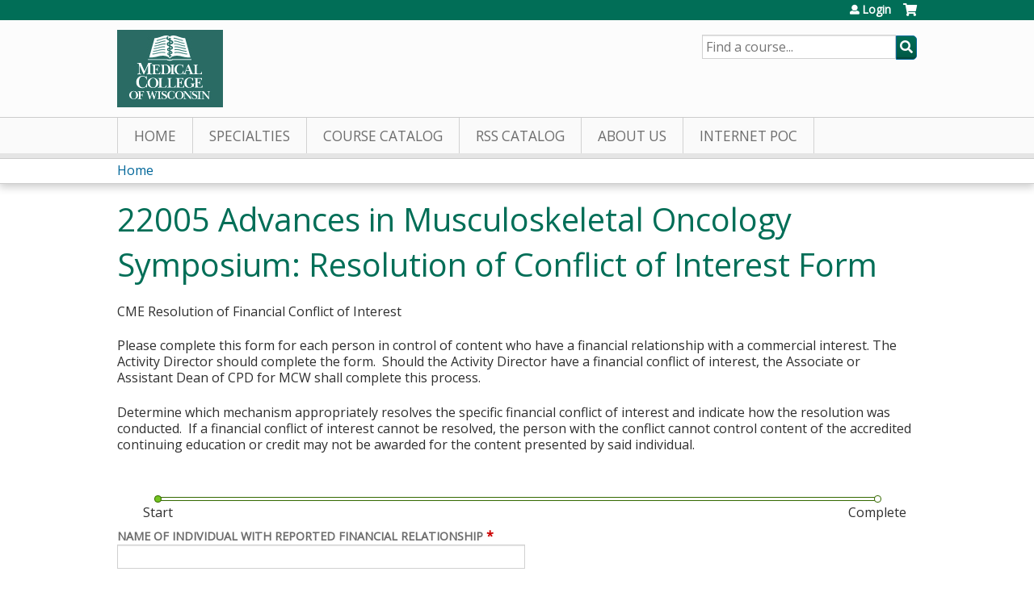

--- FILE ---
content_type: text/html; charset=utf-8
request_url: https://ocpe.mcw.edu/node/209908
body_size: 10063
content:
<!DOCTYPE html>
<!--[if IEMobile 7]><html class="iem7"  lang="en" dir="ltr"><![endif]-->
<!--[if lte IE 6]><html class="lt-ie10 lt-ie9 lt-ie8 lt-ie7"  lang="en" dir="ltr"><![endif]-->
<!--[if (IE 7)&(!IEMobile)]><html class="lt-ie10 lt-ie9 lt-ie8"  lang="en" dir="ltr"><![endif]-->
<!--[if IE 8]><html class="lt-ie10 lt-ie9"  lang="en" dir="ltr"><![endif]-->
<!--[if IE 9]><html class="lt-ie10"  lang="en" dir="ltr"><![endif]-->
<!--[if (gte IE 10)|(gt IEMobile 7)]><!--><html  lang="en" dir="ltr" prefix="content: http://purl.org/rss/1.0/modules/content/ dc: http://purl.org/dc/terms/ foaf: http://xmlns.com/foaf/0.1/ og: http://ogp.me/ns# rdfs: http://www.w3.org/2000/01/rdf-schema# sioc: http://rdfs.org/sioc/ns# sioct: http://rdfs.org/sioc/types# skos: http://www.w3.org/2004/02/skos/core# xsd: http://www.w3.org/2001/XMLSchema#"><!--<![endif]-->

<head>
  <!--[if IE]><![endif]-->
<link rel="dns-prefetch" href="//netdna.bootstrapcdn.com" />
<link rel="preconnect" href="//netdna.bootstrapcdn.com" />
<link rel="dns-prefetch" href="//fonts.gstatic.com" />
<link rel="preconnect" href="//fonts.gstatic.com" crossorigin="" />
<link rel="dns-prefetch" href="//fonts.googleapis.com" />
<link rel="preconnect" href="//fonts.googleapis.com" />
<link rel="dns-prefetch" href="//www.googletagmanager.com" />
<link rel="preconnect" href="//www.googletagmanager.com" />
<link rel="dns-prefetch" href="//kit.fontawesome.com" />
<link rel="preconnect" href="//kit.fontawesome.com" />
<meta charset="utf-8" />
<link rel="shortcut icon" href="https://ocpe.mcw.edu/sites/default/files/favicon.ico" type="image/vnd.microsoft.icon" />
<meta name="description" content="CME Resolution of Financial Conflict of InterestPlease complete this form for each person in control of content who have a financial relationship with a commercial interest. The Activity Director should complete the form. Should the Activity Director have a financial conflict of interest, the Associate or Assistant Dean of CPD for MCW shall complete this process.Determine" />
<meta name="generator" content="Drupal 7 (https://www.drupal.org)" />
<link rel="canonical" href="https://ocpe.mcw.edu/node/209908" />
<link rel="shortlink" href="https://ocpe.mcw.edu/node/209908" />
  <title>22005 Advances in Musculoskeletal Oncology Symposium: Resolution of Conflict of Interest Form | Medical College of Wisconsin</title>

      <meta name="MobileOptimized" content="width">
    <meta name="HandheldFriendly" content="true">
    <meta name="viewport" content="width=device-width">
  
  <link type="text/css" rel="stylesheet" href="/sites/default/files/advagg_css/css__YZMmyCjxADNsxWJVyzxskiYBiPsGboww8DDJoAv1iVA__PqGVjSeXe3e-YM4xspxCavDlyydtEB28TRpZPTEwV5I__SSle0NRE9d9HGWHLfDYe3xEbnpv-_fviYBL1bs2WW2A.css" media="all" />
<link type="text/css" rel="stylesheet" href="/sites/default/files/advagg_css/css__Bqg1SDmp9CAe6XEIkqmrkRsGk0iHTZHCcB95hCAlYnY__pvxzJdEyVw_5TVP2BBc6RFQHZTlmfsgpKtyMTJgxw8o__SSle0NRE9d9HGWHLfDYe3xEbnpv-_fviYBL1bs2WW2A.css" media="screen" />
<link type="text/css" rel="stylesheet" href="/sites/default/files/advagg_css/css__YE0DAagh4-qhDerDTeVxaI2addgoGVoftUCqYaxKqAM__93Uklv3KAfj7yfRlieCN1U80S2p0tSSqsSNVteNVa9s__SSle0NRE9d9HGWHLfDYe3xEbnpv-_fviYBL1bs2WW2A.css" media="all" />
<link type="text/css" rel="stylesheet" href="/sites/default/files/advagg_css/css__ugfSUQYQSM5btSy-KlXGW_SB9RvrJjafT1d_ac5qikI__QJifOHxQsSQS4ZgO7Js70ynlMyHJqqBR8z9ONZCgFcA__SSle0NRE9d9HGWHLfDYe3xEbnpv-_fviYBL1bs2WW2A.css" media="all" />
<link type="text/css" rel="stylesheet" href="/sites/default/files/advagg_css/css__DJVWsB9CJVs_1IGdy-_cGuq4r6SVVaWbEnbS1U2p6y4__7g40UeM74r8hkrzDC6Hbb7RReIGNu-Jsb5XAbAPKIeA__SSle0NRE9d9HGWHLfDYe3xEbnpv-_fviYBL1bs2WW2A.css" media="all" />
<link type="text/css" rel="stylesheet" href="//netdna.bootstrapcdn.com/font-awesome/4.0.3/css/font-awesome.min.css" media="all" />
<link type="text/css" rel="stylesheet" href="/sites/default/files/advagg_css/css__7KxxJLJuyLKrlsdWapY6jaxIyBrdogEnyMhp3puKcpQ__9xuWmQZ2IP4NyRDC8krE0PQuAPgDu4pYyXQg3eJ0Q0c__SSle0NRE9d9HGWHLfDYe3xEbnpv-_fviYBL1bs2WW2A.css" media="all" />
<link type="text/css" rel="stylesheet" href="/sites/default/files/advagg_css/css__Z2qYTFThYx3Sl8IY-og9QkZZY7nQMmwJsAINrYUKRRU__v7ql2eu6rfdAp6uZiYx7kZ2G4kz0tt07tyff94VUXCg__SSle0NRE9d9HGWHLfDYe3xEbnpv-_fviYBL1bs2WW2A.css" media="all" />
<link type="text/css" rel="stylesheet" href="/sites/default/files/advagg_css/css__DuLYUylDjxGy0e76t2itFhgUj9R9AeaiB5rFoM5Rc8c__uy-eSde8xPYWIYAFlTtXTOLavp_MT9JuX45TfVkSJyg__SSle0NRE9d9HGWHLfDYe3xEbnpv-_fviYBL1bs2WW2A.css" media="print" />
<link type="text/css" rel="stylesheet" href="//fonts.googleapis.com/css?family=Muli:italic,regular|Oswald:300,700,regular&amp;subset=latin" media="all" />
<link type="text/css" rel="stylesheet" href="/sites/default/files/cpn/global.css?t97dx6" media="all" />
  <script src="/sites/default/files/advagg_js/js__AK-CL86gnIqwE9tzw-7GchyFRsasNF--XZ-i8xZPTig__rQaVI3heYo2BXUV133Ia4mgKj3R-xkDs52mhHfLT3rY__SSle0NRE9d9HGWHLfDYe3xEbnpv-_fviYBL1bs2WW2A.js"></script>
<script>jQuery.migrateMute=true;jQuery.migrateTrace=false;</script>
<script src="/sites/default/files/advagg_js/js__-kvGcXFGWOaU7VpBvvU02ZjXrh74aVMBI8zWEAJByXE__7UycUSDIuB6lhk7Uq-4cbRUz0B4-w8Ee93Q1v03yjyQ__SSle0NRE9d9HGWHLfDYe3xEbnpv-_fviYBL1bs2WW2A.js"></script>
<script src="/sites/default/files/advagg_js/js__6Fh0-1Wq3JAaenDOxjbTrU8EZZP1ziileuBJGaNzyYc__zgLmGkaerZ-o0HqMtd8-ij3HywcdWCOhlYxqt7yASRA__SSle0NRE9d9HGWHLfDYe3xEbnpv-_fviYBL1bs2WW2A.js"></script>
<script src="/sites/default/files/advagg_js/js__xC17uPrEs8wMMqdKJXo8oW46WzSw1NY_8XgrRRMYpSw__XsxN8ZB-BnZbOeLImnEK_RkDgcDts47mQGOX6DZztaM__SSle0NRE9d9HGWHLfDYe3xEbnpv-_fviYBL1bs2WW2A.js"></script>
<script src="/sites/default/files/advagg_js/js__8KvbGt7pg3rWFZpfBAkOSZt0AY5HPYKH5azWM8EAf6c__L2eEneVBI8mj-tmXS8LeItfo0MAG-HKbM1wPhSJfWik__SSle0NRE9d9HGWHLfDYe3xEbnpv-_fviYBL1bs2WW2A.js"></script>
<script async="async" src="https://www.googletagmanager.com/gtag/js?id=UA-13055284-2"></script>
<script>window.dataLayer = window.dataLayer || [];function gtag(){dataLayer.push(arguments)};gtag("js", new Date());gtag("config", "UA-13055284-2", {"groups":"default","anonymize_ip":true});</script>
<script src="/sites/default/files/advagg_js/js__TjKLwlla9egChvLdg8oWPDDU7KB5MFmo357uKk_7Lt8__D8fdsFylKx9XxwmaK_bBGW7vOkFemROa5t41f_wduMQ__SSle0NRE9d9HGWHLfDYe3xEbnpv-_fviYBL1bs2WW2A.js"></script>
<script src="https://kit.fontawesome.com/a38c5c05f8.js"></script>
<script src="/sites/default/files/advagg_js/js__uFWNFQEJxmMtMZXCf6xd-RgNWFeiLU_ftHpRIHFXzCQ__rYUxENagaSdNHL3esh5G65gGt-F8qcG20GjcZ2T0zoM__SSle0NRE9d9HGWHLfDYe3xEbnpv-_fviYBL1bs2WW2A.js"></script>
<script src="/sites/default/files/advagg_js/js__cqvExTYe6EmPGFgcF7aK-OYKn-M8yUrMPIZgAvDOOQ0__P5JOTvhGn1eWlfZKG71ZaxJO9eHoBg0f3G8IhN9h66o__SSle0NRE9d9HGWHLfDYe3xEbnpv-_fviYBL1bs2WW2A.js"></script>
<script>jQuery.extend(Drupal.settings, {"basePath":"\/","pathPrefix":"","setHasJsCookie":0,"ajaxPageState":{"theme":"mcw","theme_token":"atV4Kkpjfgnf00wlgKKxVP5QN1pgGtaF6zJ5TIxqGOk","css":{"modules\/system\/system.base.css":1,"modules\/system\/system.menus.css":1,"modules\/system\/system.messages.css":1,"modules\/system\/system.theme.css":1,"sites\/all\/modules\/contrib\/tipsy\/stylesheets\/tipsy.css":1,"sites\/all\/libraries\/chosen\/chosen.css":1,"sites\/all\/modules\/contrib\/chosen\/css\/chosen-drupal.css":1,"misc\/ui\/jquery.ui.core.css":1,"misc\/ui\/jquery.ui.theme.css":1,"misc\/ui\/jquery.ui.datepicker.css":1,"modules\/book\/book.css":1,"sites\/all\/modules\/contrib\/calendar\/css\/calendar_multiday.css":1,"sites\/all\/modules\/custom\/calendar_plus\/css\/calendar_plus.css":1,"modules\/comment\/comment.css":1,"sites\/all\/modules\/contrib\/date\/date_repeat_field\/date_repeat_field.css":1,"sites\/all\/modules\/features\/ethosce_admin\/ethosce-admin.css":1,"sites\/all\/modules\/features\/ethosce_bi\/ethosce_bi.css":1,"sites\/all\/modules\/features\/ethosce_warpwire\/ethosce_warpwire.css":1,"modules\/field\/theme\/field.css":1,"modules\/node\/node.css":1,"modules\/poll\/poll.css":1,"sites\/all\/modules\/contrib\/quiz\/quiz.css":1,"sites\/all\/modules\/contrib\/ubercart\/uc_order\/uc_order.css":1,"sites\/all\/modules\/contrib\/ubercart\/uc_product\/uc_product.css":1,"sites\/all\/modules\/contrib\/ubercart\/uc_store\/uc_store.css":1,"modules\/user\/user.css":1,"sites\/all\/modules\/contrib\/views\/css\/views.css":1,"sites\/all\/modules\/contrib\/ctools\/css\/ctools.css":1,"\/\/netdna.bootstrapcdn.com\/font-awesome\/4.0.3\/css\/font-awesome.min.css":1,"sites\/all\/modules\/contrib\/panels\/css\/panels.css":1,"sites\/all\/modules\/contrib\/pdm\/pdm.css":1,"sites\/all\/modules\/contrib\/views_tooltip\/views_tooltip.css":1,"sites\/all\/modules\/contrib\/print\/print_ui\/css\/print_ui.theme.css":1,"public:\/\/honeypot\/honeypot.css":1,"sites\/all\/modules\/contrib\/webform\/css\/webform.css":1,"sites\/all\/modules\/contrib\/navbar_extras\/modules\/navbar_shiny\/css\/navbar_shiny.css":1,"sites\/all\/libraries\/mmenu\/main\/src\/css\/jquery.mmenu.all.css":1,"sites\/all\/libraries\/mmenu\/icomoon\/icomoon.css":1,"sites\/all\/modules\/contrib\/mmenu\/themes\/mm-basic\/styles\/mm-basic.css":1,"sites\/all\/themes\/ethosce_base\/system.menus.css":1,"sites\/all\/themes\/ethosce_base\/css\/normalize.css":1,"sites\/all\/themes\/ethosce_base\/css\/wireframes.css":1,"sites\/all\/themes\/ethosce_base\/css\/layouts\/responsive-sidebars.css":1,"sites\/all\/themes\/ethosce_base\/css\/page-backgrounds.css":1,"sites\/all\/themes\/ethosce_base\/css\/tabs.css":1,"sites\/all\/themes\/ethosce_base\/css\/pages.css":1,"sites\/all\/themes\/ethosce_base\/css\/blocks.css":1,"sites\/all\/themes\/ethosce_base\/css\/navigation.css":1,"sites\/all\/themes\/ethosce_base\/css\/views-styles.css":1,"sites\/all\/themes\/ethosce_base\/css\/nodes.css":1,"sites\/all\/themes\/ethosce_base\/css\/comments.css":1,"sites\/all\/themes\/ethosce_base\/css\/forms.css":1,"sites\/all\/themes\/ethosce_base\/css\/fields.css":1,"sites\/all\/themes\/ethosce_base\/css\/print.css":1,"sites\/all\/themes\/ce\/css\/ce.css":1,"sites\/all\/themes\/ce\/css\/ce-media-queries.css":1,"sites\/default\/themes\/mcw\/css\/main.css":1,"sites\/default\/themes\/mcw\/css\/media-queries.css":1,"sites\/all\/themes\/ce\/css\/ce-print.css":1,"\/\/fonts.googleapis.com\/css?family=Muli:italic,regular|Oswald:300,700,regular\u0026subset=latin":1,"cpn_global":1},"js":{"sites\/all\/modules\/contrib\/jquery_update\/replace\/jquery\/1.12\/jquery.min.js":1,"sites\/all\/modules\/contrib\/jquery_update\/replace\/jquery-migrate\/1\/jquery-migrate.min.js":1,"misc\/jquery-extend-3.4.0.js":1,"misc\/jquery-html-prefilter-3.5.0-backport.js":1,"misc\/jquery.once.js":1,"misc\/drupal.js":1,"sites\/all\/modules\/contrib\/tipsy\/javascripts\/jquery.tipsy.js":1,"sites\/all\/modules\/contrib\/tipsy\/javascripts\/tipsy.js":1,"sites\/all\/modules\/contrib\/jquery_update\/replace\/ui\/ui\/minified\/jquery.ui.core.min.js":1,"sites\/all\/modules\/contrib\/jquery_update\/replace\/ui\/external\/jquery.cookie.js":1,"sites\/all\/libraries\/chosen\/chosen.jquery.min.js":1,"sites\/all\/modules\/contrib\/jquery_update\/replace\/ui\/ui\/minified\/jquery.ui.datepicker.min.js":1,"misc\/ui\/jquery.ui.datepicker-1.13.0-backport.js":1,"misc\/form-single-submit.js":1,"sites\/all\/modules\/custom\/calendar_plus\/js\/jquery.equalheights.js":1,"sites\/all\/modules\/features\/ethosce_admin\/ethosce-admin.js":1,"sites\/all\/modules\/features\/ethosce_bi\/ethosce_bi.js":1,"sites\/all\/modules\/features\/ethosce_site\/ethosce_site.js":1,"sites\/all\/modules\/features\/ethosce_slideshow\/js\/ethosce_slideshow.js":1,"sites\/all\/modules\/custom\/upload_progress\/js\/upload_progress.js":1,"sites\/all\/modules\/contrib\/pdm\/pdm.js":1,"sites\/all\/modules\/features\/ethosce_courses\/js\/vertical_steps.js":1,"sites\/all\/modules\/contrib\/google_analytics\/googleanalytics.js":1,"https:\/\/www.googletagmanager.com\/gtag\/js?id=UA-13055284-2":1,"sites\/all\/modules\/contrib\/select_or_other\/select_or_other.js":1,"sites\/all\/modules\/contrib\/webform\/js\/webform.js":1,"https:\/\/kit.fontawesome.com\/a38c5c05f8.js":1,"sites\/all\/modules\/contrib\/mmenu\/js\/mmenu.js":1,"sites\/all\/libraries\/mmenu\/hammer\/hammer.js":1,"sites\/all\/libraries\/mmenu\/jquery.hammer\/jquery.hammer.js":1,"sites\/all\/libraries\/mmenu\/main\/src\/js\/jquery.mmenu.min.all.js":1,"sites\/all\/modules\/contrib\/chosen\/chosen.js":1,"sites\/all\/themes\/ce\/js\/ce.js":1,"sites\/default\/themes\/mcw\/js\/main.js":1}},"uid":0,"warpwire":{"warpwire_url":"https:\/\/26b5a684bb94.warpwire.com\/","warpwire_module_path":"sites\/all\/modules\/custom\/warpwire","warpwire_share_default":1,"warpwire_title_default":1,"warpwire_autoplay_default":0,"warpwire_cc_load_policy_default":0,"warpwire_secure_portal_default":1},"tipsy":{"custom_selectors":[{"selector":".tipsy","options":{"fade":1,"gravity":"w","delayIn":0,"delayOut":0,"trigger":"hover","opacity":"0.8","offset":0,"html":0,"tooltip_content":{"source":"attribute","selector":"title"}}},{"selector":".views-tooltip","options":{"fade":1,"gravity":"autoNS","delayIn":0,"delayOut":0,"trigger":"hover","opacity":"0.8","offset":0,"html":1,"tooltip_content":{"source":"attribute","selector":"tooltip-content"}}}]},"mmenu":{"mmenu_left":{"enabled":"1","title":"Left menu","name":"mmenu_left","blocks":[{"module_delta":"ethosce_search|ethosce_search","menu_parameters":{"min_depth":"1"},"title":"\u003Cnone\u003E","collapsed":"0","wrap":"1","module":"ethosce_search","delta":"ethosce_search"},{"module_delta":"system|main-menu","menu_parameters":{"min_depth":"1"},"title":"\u003Cnone\u003E","collapsed":"0","wrap":"1","module":"system","delta":"main-menu"},{"module_delta":"local_tasks_blocks|menu_local_tasks","menu_parameters":{"min_depth":"1"},"title":"\u003Cnone\u003E","collapsed":"0","wrap":"1","module":"local_tasks_blocks","delta":"menu_local_tasks"}],"options":{"classes":"mm-basic","effects":[],"slidingSubmenus":true,"clickOpen":{"open":true,"selector":"#ethosce-mmenu-toggle"},"counters":{"add":true,"update":true},"dragOpen":{"open":true,"pageNode":"body","threshold":100,"maxStartPos":50},"footer":{"add":false,"content":"","title":"Copyright \u00a92017","update":true},"header":{"add":false,"content":"","title":"Site-Install","update":true},"labels":{"collapse":false},"offCanvas":{"enabled":true,"modal":false,"moveBackground":true,"position":"left","zposition":"front"},"searchfield":{"add":false,"addTo":"menu","search":false,"placeholder":"Search","noResults":"No results found.","showLinksOnly":true}},"configurations":{"clone":false,"preventTabbing":false,"panelNodetype":"div, ul, ol","transitionDuration":400,"classNames":{"label":"Label","panel":"Panel","selected":"Selected","buttonbars":{"buttonbar":"anchors"},"counters":{"counter":"Counter"},"fixedElements":{"fixedTop":"FixedTop","fixedBottom":"FixedBottom"},"footer":{"panelFooter":"Footer"},"header":{"panelHeader":"Header","panelNext":"Next","panelPrev":"Prev"},"labels":{"collapsed":"Collapsed"},"toggles":{"toggle":"Toggle","check":"Check"}},"dragOpen":{"width":{"perc":0.8,"min":140,"max":440},"height":{"perc":0.8,"min":140,"max":880}},"offCanvas":{"menuInjectMethod":"prepend","menuWrapperSelector":"body","pageNodetype":"div","pageSelector":"body \u003E div"}},"custom":[],"position":"left"}},"googleanalytics":{"account":["UA-13055284-2"],"trackOutbound":1,"trackMailto":1,"trackDownload":1,"trackDownloadExtensions":"7z|aac|arc|arj|asf|asx|avi|bin|csv|doc(x|m)?|dot(x|m)?|exe|flv|gif|gz|gzip|hqx|jar|jpe?g|js|mp(2|3|4|e?g)|mov(ie)?|msi|msp|pdf|phps|png|ppt(x|m)?|pot(x|m)?|pps(x|m)?|ppam|sld(x|m)?|thmx|qtm?|ra(m|r)?|sea|sit|tar|tgz|torrent|txt|wav|wma|wmv|wpd|xls(x|m|b)?|xlt(x|m)|xlam|xml|z|zip"},"currentPath":"node\/209908","currentPathIsAdmin":false,"urlIsAjaxTrusted":{"\/search":true,"\/node\/209908":true},"webform":{"conditionals":{"webform-client-form-209908":{"ruleGroups":{"rgid_0":{"andor":null,"actions":{"aid_0":{"target":"webform-component--the-following-mechanisms-were-used-to-resolve-the-financial-conflict-of-interest","invert":0,"action":"show","argument":""}},"rules":{"rid_0":{"source_type":"component","source":"webform-component--upon-review-of-the-data-provided","value":"is","callback":"conditionalOperatorStringEqual"}}},"rgid_1":{"andor":null,"actions":{"aid_0":{"target":"webform-component--the-control-over-content-was-changed-by","invert":0,"action":"show","argument":""}},"rules":{"rid_0":{"source_type":"component","source":"webform-component--upon-review-of-the-data-provided","value":"is","callback":"conditionalOperatorStringEqual"}}}},"sourceMap":{"webform-component--upon-review-of-the-data-provided":{"rgid_0":"rgid_0","rgid_1":"rgid_1"}},"values":[]}}},"chosen":{"selector":"select:not(\u0027.fivestar-widget select, .widget-type-select, .webform-datepicker select, #uc-cart-checkout-form select,#edit-node-recur select\u0027)","minimum_single":10,"minimum_multiple":5,"minimum_width":150,"options":{"allow_single_deselect":false,"disable_search":false,"disable_search_threshold":10,"search_contains":false,"placeholder_text_multiple":"Choose some options","placeholder_text_single":"Choose an option","no_results_text":"No results match","inherit_select_classes":true}}});</script>
      <!--[if lt IE 9]>
    <script src="/sites/all/themes/zen/js/html5-respond.js"></script>
    <![endif]-->
  </head>
<body class="html not-front not-logged-in no-sidebars page-node page-node- page-node-209908 node-type-webform section-node title-length-medium title-length-93 not-homepage  no-tabs no-course-image  no-course-sidebar no-search-sidebar no-og-context no-uc-cart not-admin-theme user-non-sso" >
  <div id="wrapper">
    <div id="page-wrapper">
              <p id="skip-link">
          <a href="#main-content" class="element-invisible element-focusable">Jump to content</a>
        </p>
                  
<div id="header-wrapper">
  <header id="header">
    <div id="header-inner" class="clearfix">
              <a href="https://mcw.edu" title="Home" rel="home" id="logo"><img src="https://ocpe.mcw.edu/sites/default/themes/mcw/logo.png" alt="Home" /></a>
      
              <div id="name-and-slogan">
                      <h1 id="site-name">
              <a href="https://mcw.edu" title="Home" rel="home"><span>Medical College of Wisconsin</span></a>
            </h1>
          
                      <h2 id="site-slogan">Office of Continuing and Professional Education</h2>
                  </div><!-- /#name-and-slogan -->
            <div id="header-right">
          <div class="header__region region region-header">
    <div id="ethosce-user-links-wrapper" class="clearfix">
  <div id="ethosce-mmenu-toggle">Open menu</div>  <div id="uc-cart-link"><a href="/user/login?destination=node/209908" class="no-items" data-count="0"><span>Cart</span></a></div>  <div id="block-system-user-menu" class="block block-system block-menu first odd" role="navigation">
    <div class="content">
      <ul class="menu"><li class="menu__item is-leaf first last leaf"><a href="/user/login?destination=node/209908" class="menu__link">Login</a></li>
</ul>    </div>
  </div>
  </div>
<div id="block-ethosce-search-ethosce-search" class="block block-ethosce-search last even">

    
  <div class="content">
    <form action="/search" method="post" id="ethosce-search-form" accept-charset="UTF-8"><div><div class="container-inline form-wrapper" id="edit-ethosce-search"><div class="form-item form-type-textfield form-item-text">
  <div class="field-label"><label  class="element-invisible" for="edit-text">Search</label> </div>
 <input placeholder="Find a course..." type="text" id="edit-text" name="text" value="" size="20" maxlength="128" class="form-text" />
</div>
<input type="submit" id="edit-submit--2" name="op" value="Search" class="form-submit" /></div><input type="hidden" name="form_build_id" value="form-SynkxqCB2WnEr56N5Xaw-DV_G2NMrQYnm37xUem7rkI" />
<input type="hidden" name="form_id" value="ethosce_search_form" />
</div></form>  </div>
</div>
  </div>
      </div>
    </div><!--/#header-inner-->
  </header>

  <div id="navigation-outer">
    <div id="navigation">
      <div id="topnav-inner">
                  <nav id="main-menu">
            <ul class="menu"><li class="menu__item is-leaf first leaf"><a href="/" title="" class="menu__link">Home</a></li>
<li class="menu__item is-leaf leaf"><a href="/node/195591" title="EthosCE Learning Groups" class="menu__link">Specialties</a></li>
<li class="menu__item is-collapsed collapsed"><a href="https://ocpe.mcw.edu/course-catalog-list" title="" class="menu__link">Course Catalog</a></li>
<li class="menu__item is-leaf leaf"><a href="/series" title="Grand Rounds" class="menu__link">RSS Catalog</a></li>
<li class="menu__item is-collapsed collapsed"><a href="/content/about-us" title="About Us" class="menu__link">About Us</a></li>
<li class="menu__item is-leaf last leaf"><a href="https://ocpe.mcw.edu/IPoC" title="Click here to access Internet Point of Care CME" class="menu__link">Internet PoC</a></li>
</ul>          </nav>
        
      </div><!--/#topnav-inner-->
    </div><!-- /#navigation -->

          <div id="crumbs">
        <div id="crumbs-inner" class="clearfix">
          <div id="breadcrumb-container">
            <h2 class="element-invisible">You are here</h2><div class="breadcrumb"><a href="/">Home</a></div>          </div>
        </div>
      </div>
      </div><!-- /#navigation-outer -->


      <div id="title-container">
      <div id="title-container-inner" class="clearfix">
                                  <h1 class="title" id="page-title">22005 Advances in Musculoskeletal Oncology Symposium: Resolution of Conflict of Interest Form</h1>
                      </div>
    </div>
  
</div><!--/#header-wrapper-->

<div id="page">
  <div id="main-wrapper">
    <div id="main">
      
            <div id="content" class="column" role="main">
                        <a id="main-content"></a>
                <div id="content-area">
                                        


<article class="node-209908 node node-webform view-mode-full clearfix" about="/node/209908" typeof="sioc:Item foaf:Document">

      <header>
                  <span property="dc:title" content="22005 Advances in Musculoskeletal Oncology Symposium: Resolution of Conflict of Interest Form" class="rdf-meta element-hidden"></span><span property="sioc:num_replies" content="0" datatype="xsd:integer" class="rdf-meta element-hidden"></span>
      
          </header>
  
  <div class="field field-name-body field-type-text-with-summary field-label-hidden"><div class="field-items"><div class="field-item even" property="content:encoded"><p>CME Resolution of Financial Conflict of Interest</p><p>Please complete this form for each person in control of content who have a financial relationship with a commercial interest. The Activity Director should complete the form.  Should the Activity Director have a financial conflict of interest, the Associate or Assistant Dean of CPD for MCW shall complete this process.</p><p>Determine which mechanism appropriately resolves the specific financial conflict of interest and indicate how the resolution was conducted.  If a financial conflict of interest cannot be resolved, the person with the conflict cannot control content of the accredited continuing education or credit may not be awarded for the content presented by said individual.<br /> </p></div></div></div><form class="webform-client-form webform-client-form-209908" action="/node/209908" method="post" id="webform-client-form-209908" accept-charset="UTF-8"><div><div class="webform-progressbar">
      <div class="webform-progressbar-outer">
      <div class="webform-progressbar-inner" style="width: 0%">&nbsp;</div>
              <span class="webform-progressbar-page current" style="left: 0%">
          <span class="webform-progressbar-page-number">1</span>
                    <span class="webform-progressbar-page-label">
            Start          </span>
                  </span>
              <span class="webform-progressbar-page" style="left: 100%">
          <span class="webform-progressbar-page-number">2</span>
                    <span class="webform-progressbar-page-label">
            Complete          </span>
                  </span>
          </div>
  

  
  </div>
<div  class="form-item webform-component webform-component-textfield webform-component--name-of-individual-with-reported-financial-relationship form-item webform-component webform-component-textfield webform-component--name-of-individual-with-reported-financial-relationship">
  <div class="field-label"><label  for="edit-submitted-name-of-individual-with-reported-financial-relationship">Name of individual with reported financial relationship</label> <span class="form-required" title="This field is required.">*</span></div>
 <input required="required" type="text" id="edit-submitted-name-of-individual-with-reported-financial-relationship" name="submitted[name_of_individual_with_reported_financial_relationship]" value="" size="60" maxlength="128" class="form-text required" />
</div>
<div  class="form-item webform-component webform-component-select-or-other webform-component--roles-of-the-individual-in-the-accredited-continuing-education-activity form-item webform-component webform-component-select-or-other webform-component--roles-of-the-individual-in-the-accredited-continuing-education-activity">
 <div class="select-or-other">
<div class="form-item form-type-checkboxes form-item-submitted-roles-of-the-individual-in-the-accredited-continuing-education-activity-select" aria-describedby="edit-submitted-roles-of-the-individual-in-the-accredited-continuing-education-activity-select-description">
  <div class="field-label"><label  for="edit-submitted-roles-of-the-individual-in-the-accredited-continuing-education-activity-select">Role(s) of the individual in the accredited continuing education activity</label> <span class="form-required" title="This field is required.">*</span></div>
<div class="description" id="edit-submitted-roles-of-the-individual-in-the-accredited-continuing-education-activity-select-description">check all that apply</div>
 <div id="edit-submitted-roles-of-the-individual-in-the-accredited-continuing-education-activity-select" class="form-checkboxes select-or-other-select"><div class="form-item form-type-checkbox form-item-submitted-roles-of-the-individual-in-the-accredited-continuing-education-activity-select-plan">
 <input class="select-or-other-select form-checkbox" type="checkbox" id="edit-submitted-roles-of-the-individual-in-the-accredited-continuing-education-activity-select-1" name="submitted[roles_of_the_individual_in_the_accredited_continuing_education_activity][select][plan]" value="plan" />  <div class="field-label"><label  class="option" for="edit-submitted-roles-of-the-individual-in-the-accredited-continuing-education-activity-select-1">Planning/Scientific Committee Member</label> </div>

</div>
<div class="form-item form-type-checkbox form-item-submitted-roles-of-the-individual-in-the-accredited-continuing-education-activity-select-direct">
 <input class="select-or-other-select form-checkbox" type="checkbox" id="edit-submitted-roles-of-the-individual-in-the-accredited-continuing-education-activity-select-2" name="submitted[roles_of_the_individual_in_the_accredited_continuing_education_activity][select][direct]" value="direct" />  <div class="field-label"><label  class="option" for="edit-submitted-roles-of-the-individual-in-the-accredited-continuing-education-activity-select-2">Course Director</label> </div>

</div>
<div class="form-item form-type-checkbox form-item-submitted-roles-of-the-individual-in-the-accredited-continuing-education-activity-select-moderate">
 <input class="select-or-other-select form-checkbox" type="checkbox" id="edit-submitted-roles-of-the-individual-in-the-accredited-continuing-education-activity-select-3" name="submitted[roles_of_the_individual_in_the_accredited_continuing_education_activity][select][moderate]" value="moderate" />  <div class="field-label"><label  class="option" for="edit-submitted-roles-of-the-individual-in-the-accredited-continuing-education-activity-select-3">Moderator</label> </div>

</div>
<div class="form-item form-type-checkbox form-item-submitted-roles-of-the-individual-in-the-accredited-continuing-education-activity-select-chair">
 <input class="select-or-other-select form-checkbox" type="checkbox" id="edit-submitted-roles-of-the-individual-in-the-accredited-continuing-education-activity-select-4" name="submitted[roles_of_the_individual_in_the_accredited_continuing_education_activity][select][chair]" value="chair" />  <div class="field-label"><label  class="option" for="edit-submitted-roles-of-the-individual-in-the-accredited-continuing-education-activity-select-4">Session Chairperson</label> </div>

</div>
<div class="form-item form-type-checkbox form-item-submitted-roles-of-the-individual-in-the-accredited-continuing-education-activity-select-speaker">
 <input class="select-or-other-select form-checkbox" type="checkbox" id="edit-submitted-roles-of-the-individual-in-the-accredited-continuing-education-activity-select-5" name="submitted[roles_of_the_individual_in_the_accredited_continuing_education_activity][select][speaker]" value="speaker" />  <div class="field-label"><label  class="option" for="edit-submitted-roles-of-the-individual-in-the-accredited-continuing-education-activity-select-5">Speaker/Author</label> </div>

</div>
<div class="form-item form-type-checkbox form-item-submitted-roles-of-the-individual-in-the-accredited-continuing-education-activity-select-rate">
 <input class="select-or-other-select form-checkbox" type="checkbox" id="edit-submitted-roles-of-the-individual-in-the-accredited-continuing-education-activity-select-6" name="submitted[roles_of_the_individual_in_the_accredited_continuing_education_activity][select][rate]" value="rate" />  <div class="field-label"><label  class="option" for="edit-submitted-roles-of-the-individual-in-the-accredited-continuing-education-activity-select-6">Abstract Rater</label> </div>

</div>
<div class="form-item form-type-checkbox form-item-submitted-roles-of-the-individual-in-the-accredited-continuing-education-activity-select-edit">
 <input class="select-or-other-select form-checkbox" type="checkbox" id="edit-submitted-roles-of-the-individual-in-the-accredited-continuing-education-activity-select-7" name="submitted[roles_of_the_individual_in_the_accredited_continuing_education_activity][select][edit]" value="edit" />  <div class="field-label"><label  class="option" for="edit-submitted-roles-of-the-individual-in-the-accredited-continuing-education-activity-select-7">Editor</label> </div>

</div>
<div class="form-item form-type-checkbox form-item-submitted-roles-of-the-individual-in-the-accredited-continuing-education-activity-select-select-or-other">
 <input class="select-or-other-select form-checkbox" type="checkbox" id="edit-submitted-roles-of-the-individual-in-the-accredited-continuing-education-activity-select-8" name="submitted[roles_of_the_individual_in_the_accredited_continuing_education_activity][select][select_or_other]" value="select_or_other" />  <div class="field-label"><label  class="option" for="edit-submitted-roles-of-the-individual-in-the-accredited-continuing-education-activity-select-8">Other...</label> </div>

</div>
</div>
</div>
<div class="form-item form-type-textfield form-item-submitted-roles-of-the-individual-in-the-accredited-continuing-education-activity-other">
  <div class="field-label"><label  class="element-invisible" for="edit-submitted-roles-of-the-individual-in-the-accredited-continuing-education-activity-other">Role(s) of the individual in the accredited continuing education activity Other...</label> </div>
 <input class="select-or-other-other form-text" type="text" id="edit-submitted-roles-of-the-individual-in-the-accredited-continuing-education-activity-other" name="submitted[roles_of_the_individual_in_the_accredited_continuing_education_activity][other]" value="" size="60" maxlength="128" />
</div>

</div>

</div>
<div  class="form-item webform-component webform-component-textfield webform-component--title-of-accredited-continuing-education-activity form-item webform-component webform-component-textfield webform-component--title-of-accredited-continuing-education-activity">
  <div class="field-label"><label  for="edit-submitted-title-of-accredited-continuing-education-activity">Title of accredited continuing education activity</label> <span class="form-required" title="This field is required.">*</span></div>
 <input required="required" type="text" id="edit-submitted-title-of-accredited-continuing-education-activity" name="submitted[title_of_accredited_continuing_education_activity]" value="" size="60" maxlength="128" class="form-text required" />
</div>
<div  class="form-item webform-component webform-component-date webform-component--date-of-accredited-continuing-education-activity form-item webform-component webform-component-date webform-component--date-of-accredited-continuing-education-activity">
  <div class="field-label"><label  for="edit-submitted-date-of-accredited-continuing-education-activity">Date of accredited continuing education activity</label> <span class="form-required" title="This field is required.">*</span></div>
 <div class="webform-container-inline webform-datepicker"><div class="form-item form-type-select form-item-submitted-date-of-accredited-continuing-education-activity-month">
  <div class="field-label"><label  class="element-invisible" for="edit-submitted-date-of-accredited-continuing-education-activity-month">Month</label> </div>
 <select class="month form-select" required="required" id="edit-submitted-date-of-accredited-continuing-education-activity-month" name="submitted[date_of_accredited_continuing_education_activity][month]"><option value="" selected="selected">Month</option><option value="1">Jan</option><option value="2">Feb</option><option value="3">Mar</option><option value="4">Apr</option><option value="5">May</option><option value="6">Jun</option><option value="7">Jul</option><option value="8">Aug</option><option value="9">Sep</option><option value="10">Oct</option><option value="11">Nov</option><option value="12">Dec</option></select>
</div>
<div class="form-item form-type-select form-item-submitted-date-of-accredited-continuing-education-activity-day">
  <div class="field-label"><label  class="element-invisible" for="edit-submitted-date-of-accredited-continuing-education-activity-day">Day</label> </div>
 <select class="day form-select" required="required" id="edit-submitted-date-of-accredited-continuing-education-activity-day" name="submitted[date_of_accredited_continuing_education_activity][day]"><option value="" selected="selected">Day</option><option value="1">1</option><option value="2">2</option><option value="3">3</option><option value="4">4</option><option value="5">5</option><option value="6">6</option><option value="7">7</option><option value="8">8</option><option value="9">9</option><option value="10">10</option><option value="11">11</option><option value="12">12</option><option value="13">13</option><option value="14">14</option><option value="15">15</option><option value="16">16</option><option value="17">17</option><option value="18">18</option><option value="19">19</option><option value="20">20</option><option value="21">21</option><option value="22">22</option><option value="23">23</option><option value="24">24</option><option value="25">25</option><option value="26">26</option><option value="27">27</option><option value="28">28</option><option value="29">29</option><option value="30">30</option><option value="31">31</option></select>
</div>
<div class="form-item form-type-select form-item-submitted-date-of-accredited-continuing-education-activity-year">
  <div class="field-label"><label  class="element-invisible" for="edit-submitted-date-of-accredited-continuing-education-activity-year">Year</label> </div>
 <select class="year form-select" required="required" id="edit-submitted-date-of-accredited-continuing-education-activity-year" name="submitted[date_of_accredited_continuing_education_activity][year]"><option value="" selected="selected">Year</option><option value="2024">2024</option><option value="2025">2025</option><option value="2026">2026</option><option value="2027">2027</option><option value="2028">2028</option></select>
</div>
<input type="image" aria-hidden="true" role="presentation" src="/sites/all/modules/contrib/webform/images/calendar.png" class="webform-calendar webform-calendar-start-2024-01-26 webform-calendar-end-2028-01-26 webform-calendar-day-0" alt="Open popup calendar" title="Open popup calendar" />
</div>
</div>
<div  class="form-item webform-component webform-component-radios webform-component--upon-review-of-the-data-provided form-item webform-component webform-component-radios webform-component--upon-review-of-the-data-provided" aria-describedby="edit-submitted-upon-review-of-the-data-provided-description">
  <div class="field-label"><label  for="edit-submitted-upon-review-of-the-data-provided">Upon review of the data provided</label> <span class="form-required" title="This field is required.">*</span></div>
<div class="description" id="edit-submitted-upon-review-of-the-data-provided-description">Upon review of the data provided on the CME financial disclosure form and supporting documentation,</div>
 <div id="edit-submitted-upon-review-of-the-data-provided" class="form-radios"><div class="form-item form-type-radio form-item-submitted-upon-review-of-the-data-provided">
 <input required="required" type="radio" id="edit-submitted-upon-review-of-the-data-provided-1" name="submitted[upon_review_of_the_data_provided]" value="not" class="form-radio" />  <div class="field-label"><label  class="option" for="edit-submitted-upon-review-of-the-data-provided-1">I have determined that the financial relationship does not relate to the content of the activity.</label> </div>

</div>
<div class="form-item form-type-radio form-item-submitted-upon-review-of-the-data-provided">
 <input required="required" type="radio" id="edit-submitted-upon-review-of-the-data-provided-2" name="submitted[upon_review_of_the_data_provided]" value="is" class="form-radio" />  <div class="field-label"><label  class="option" for="edit-submitted-upon-review-of-the-data-provided-2">I have determined that a real or potential financial conflict may be present.</label> </div>

</div>
</div>
</div>
<div  class="form-item webform-component webform-component-checkboxes webform-component--the-following-mechanisms-were-used-to-resolve-the-financial-conflict-of-interest form-item webform-component webform-component-checkboxes webform-component--the-following-mechanisms-were-used-to-resolve-the-financial-conflict-of-interest">
  <div class="field-label"><label  for="edit-submitted-the-following-mechanisms-were-used-to-resolve-the-financial-conflict-of-interest">The following mechanisms were used to resolve the financial conflict of interest</label> </div>
 <div id="edit-submitted-the-following-mechanisms-were-used-to-resolve-the-financial-conflict-of-interest" class="form-checkboxes"><div class="form-item form-type-checkbox form-item-submitted-the-following-mechanisms-were-used-to-resolve-the-financial-conflict-of-interest-best">
 <input type="checkbox" id="edit-submitted-the-following-mechanisms-were-used-to-resolve-the-financial-conflict-of-interest-1" name="submitted[the_following_mechanisms_were_used_to_resolve_the_financial_conflict_of_interest][best]" value="best" class="form-checkbox" />  <div class="field-label"><label  class="option" for="edit-submitted-the-following-mechanisms-were-used-to-resolve-the-financial-conflict-of-interest-1">Best available evidence is documented to support recommendations</label> </div>

</div>
<div class="form-item form-type-checkbox form-item-submitted-the-following-mechanisms-were-used-to-resolve-the-financial-conflict-of-interest-the">
 <input type="checkbox" id="edit-submitted-the-following-mechanisms-were-used-to-resolve-the-financial-conflict-of-interest-2" name="submitted[the_following_mechanisms_were_used_to_resolve_the_financial_conflict_of_interest][the]" value="the" class="form-checkbox" />  <div class="field-label"><label  class="option" for="edit-submitted-the-following-mechanisms-were-used-to-resolve-the-financial-conflict-of-interest-2">The relationship with the commercial interest changed, thus eliminating the conflict of interest</label> </div>

</div>
<div class="form-item form-type-checkbox form-item-submitted-the-following-mechanisms-were-used-to-resolve-the-financial-conflict-of-interest-peer">
 <input type="checkbox" id="edit-submitted-the-following-mechanisms-were-used-to-resolve-the-financial-conflict-of-interest-3" name="submitted[the_following_mechanisms_were_used_to_resolve_the_financial_conflict_of_interest][peer]" value="peer" class="form-checkbox" />  <div class="field-label"><label  class="option" for="edit-submitted-the-following-mechanisms-were-used-to-resolve-the-financial-conflict-of-interest-3">A peer review of the content was conducted. If applicable revisions were required</label> </div>

</div>
</div>
</div>
<div  class="form-item webform-component webform-component-checkboxes webform-component--the-control-over-content-was-changed-by form-item webform-component webform-component-checkboxes webform-component--the-control-over-content-was-changed-by">
  <div class="field-label"><label  for="edit-submitted-the-control-over-content-was-changed-by">The control over content was changed by</label> </div>
 <div id="edit-submitted-the-control-over-content-was-changed-by" class="form-checkboxes"><div class="form-item form-type-checkbox form-item-submitted-the-control-over-content-was-changed-by-upon">
 <input type="checkbox" id="edit-submitted-the-control-over-content-was-changed-by-1" name="submitted[the_control_over_content_was_changed_by][upon]" value="upon" class="form-checkbox" />  <div class="field-label"><label  class="option" for="edit-submitted-the-control-over-content-was-changed-by-1"> Upon peer review of content, no further actions required</label> </div>

</div>
<div class="form-item form-type-checkbox form-item-submitted-the-control-over-content-was-changed-by-another">
 <input type="checkbox" id="edit-submitted-the-control-over-content-was-changed-by-2" name="submitted[the_control_over_content_was_changed_by][another]" value="another" class="form-checkbox" />  <div class="field-label"><label  class="option" for="edit-submitted-the-control-over-content-was-changed-by-2"> Another individual was selected to provide the content</label> </div>

</div>
<div class="form-item form-type-checkbox form-item-submitted-the-control-over-content-was-changed-by-focus">
 <input type="checkbox" id="edit-submitted-the-control-over-content-was-changed-by-3" name="submitted[the_control_over_content_was_changed_by][focus]" value="focus" class="form-checkbox" />  <div class="field-label"><label  class="option" for="edit-submitted-the-control-over-content-was-changed-by-3"> Focus of content was altered to resolve the financial conflict of interest</label> </div>

</div>
<div class="form-item form-type-checkbox form-item-submitted-the-control-over-content-was-changed-by-limited">
 <input type="checkbox" id="edit-submitted-the-control-over-content-was-changed-by-4" name="submitted[the_control_over_content_was_changed_by][limited]" value="limited" class="form-checkbox" />  <div class="field-label"><label  class="option" for="edit-submitted-the-control-over-content-was-changed-by-4"> Limited the person's content to reporting scientific discovery with no practice recommendations</label> </div>

</div>
</div>
</div>
<div  class="form-item webform-component webform-component-textfield webform-component--signature form-item webform-component webform-component-textfield webform-component--signature" aria-describedby="edit-submitted-signature-description">
  <div class="field-label"><label  for="edit-submitted-signature">Signature</label> <span class="form-required" title="This field is required.">*</span></div>
<div class="description" id="edit-submitted-signature-description">I attest that I have conducted the resolution of financial conflict of interest process to ensure fair and balanced content in accredited continuing education.

e-signature below.</div>
 <input required="required" type="text" id="edit-submitted-signature" name="submitted[signature]" value="" size="60" maxlength="128" class="form-text required" />
</div>
<div  class="form-item webform-component webform-component-date webform-component--date form-item webform-component webform-component-date webform-component--date">
  <div class="field-label"><label  for="edit-submitted-date">Date</label> <span class="form-required" title="This field is required.">*</span></div>
 <div class="webform-container-inline webform-datepicker"><div class="form-item form-type-select form-item-submitted-date-month">
  <div class="field-label"><label  class="element-invisible" for="edit-submitted-date-month">Month</label> </div>
 <select class="month form-select" required="required" id="edit-submitted-date-month" name="submitted[date][month]"><option value="" selected="selected">Month</option><option value="1">Jan</option><option value="2">Feb</option><option value="3">Mar</option><option value="4">Apr</option><option value="5">May</option><option value="6">Jun</option><option value="7">Jul</option><option value="8">Aug</option><option value="9">Sep</option><option value="10">Oct</option><option value="11">Nov</option><option value="12">Dec</option></select>
</div>
<div class="form-item form-type-select form-item-submitted-date-day">
  <div class="field-label"><label  class="element-invisible" for="edit-submitted-date-day">Day</label> </div>
 <select class="day form-select" required="required" id="edit-submitted-date-day" name="submitted[date][day]"><option value="" selected="selected">Day</option><option value="1">1</option><option value="2">2</option><option value="3">3</option><option value="4">4</option><option value="5">5</option><option value="6">6</option><option value="7">7</option><option value="8">8</option><option value="9">9</option><option value="10">10</option><option value="11">11</option><option value="12">12</option><option value="13">13</option><option value="14">14</option><option value="15">15</option><option value="16">16</option><option value="17">17</option><option value="18">18</option><option value="19">19</option><option value="20">20</option><option value="21">21</option><option value="22">22</option><option value="23">23</option><option value="24">24</option><option value="25">25</option><option value="26">26</option><option value="27">27</option><option value="28">28</option><option value="29">29</option><option value="30">30</option><option value="31">31</option></select>
</div>
<div class="form-item form-type-select form-item-submitted-date-year">
  <div class="field-label"><label  class="element-invisible" for="edit-submitted-date-year">Year</label> </div>
 <select class="year form-select" required="required" id="edit-submitted-date-year" name="submitted[date][year]"><option value="" selected="selected">Year</option><option value="2024">2024</option><option value="2025">2025</option><option value="2026">2026</option><option value="2027">2027</option><option value="2028">2028</option></select>
</div>
<input type="image" aria-hidden="true" role="presentation" src="/sites/all/modules/contrib/webform/images/calendar.png" class="webform-calendar webform-calendar-start-2024-01-26 webform-calendar-end-2028-01-26 webform-calendar-day-0" alt="Open popup calendar" title="Open popup calendar" />
</div>
</div>
<input type="hidden" name="details[sid]" />
<input type="hidden" name="details[page_num]" value="1" />
<input type="hidden" name="details[page_count]" value="1" />
<input type="hidden" name="details[finished]" value="0" />
<input type="hidden" name="form_build_id" value="form-u0sXBrhiyGLCSZqBhAncdXmwLOgBcSTdLhC19mbOOXw" />
<input type="hidden" name="form_id" value="webform_client_form_209908" />
<input type="hidden" name="honeypot_time" value="1769448349|JMZ3UmLrgigHOW1zNqEheqvuD4IiLAyLxctLXRJY50Q" />
<div class="url-textfield"><div class="form-item form-type-textfield form-item-url">
  <div class="field-label"><label  for="edit-url">Leave this field blank</label> </div>
 <input autocomplete="off" type="text" id="edit-url" name="url" value="" size="20" maxlength="128" class="form-text" />
</div>
</div><div class="form-actions"><input class="webform-submit button-primary form-submit" type="submit" name="op" value="Submit" /></div></div></form>
  
  
</article>
                  </div>
              </div><!-- /#content -->

      
                </div><!-- /#main -->
  </div><!-- /#main-wrapper -->

</div><!-- /#page -->

<footer id="footer">
  <div id="footer-inner" class="clearfix">
    <p style="text-align:center"><a href="/cdn-cgi/l/email-protection#1e7d737b5e737d69307b7a6b"><span class="__cf_email__" data-cfemail="5b38363e1b36382c753e3f2e">[email&#160;protected]</span></a></p><form action="/Portal-Home.htm?" enctype="multipart/form-data" id="routerForm" method="post"><p style="text-align:center"> © 2020 <a href="https://www.mcw.edu/">Medical College of Wisconsin</a>. All rights reserved. | <a href="http://www.mcw.edu/Legal/Terms.htm" target="_self">Terms and Privacy</a> | <a href="https://www.mcw.edu/about-mcw/non-discrimination-notice">Non-Discrimination Notice</a></p><p style="text-align:center"> </p></form><p style="text-align:center"> </p><p style="text-align:center"> </p>    <a id="ethosce-footer-callout" href="https://www.ethosce.com">Powered by the EthosCE Learning Management System, a continuing education LMS.</a>
  </div>
</footer>



    </div>
      <div class="region region-page-bottom">
    
<nav id="mmenu_left" class="mmenu-nav clearfix">
  <ul>
                                    <li class="mmenu-block-wrap"><span><div id="block-ethosce-search-ethosce-search--2" class="block block-ethosce-search first odd">

    
  <div class="content">
    <form action="/search" method="post" id="ethosce-search-form--3" accept-charset="UTF-8"><div><div class="container-inline form-wrapper" id="edit-ethosce-search--3"><div class="form-item form-type-textfield form-item-text">
  <div class="field-label"><label  class="element-invisible" for="edit-text--3">Search</label> </div>
 <input placeholder="Find a course..." type="text" id="edit-text--3" name="text" value="" size="20" maxlength="128" class="form-text" />
</div>
<input type="submit" id="edit-submit--4" name="op" value="Search" class="form-submit" /></div><input type="hidden" name="form_build_id" value="form-U7G4y2rW-4jjsu2_2Vx-SHLhB5KWwhbVpHPpazhO4ew" />
<input type="hidden" name="form_id" value="ethosce_search_form" />
</div></form>  </div>
</div>
</span></li>
                                                  <li class="mmenu-block-wrap"><span><ul class="mmenu-mm-list-level-1"><li class="mmenu-mm-list-mlid-1356 mmenu-mm-list-path-front"><a href="/" class="mmenu-mm-list "><i class="icon-home"></i><span class="mmenu-block-title">Home</span></a></li><li class="mmenu-mm-list-mlid-7044 mmenu-mm-list-path-node-195591"><a href="/node/195591" class="mmenu-mm-list "><i class="icon-list2"></i><span class="mmenu-block-title">Specialties</span></a></li><li class="mmenu-mm-list-mlid-1357 mmenu-mm-list-path-https:--ocpe.mcw.edu-course-catalog-list"><a href="https://ocpe.mcw.edu/course-catalog-list" class="mmenu-mm-list "><i class="icon-list2"></i><span class="mmenu-block-title">Course Catalog</span></a></li><li class="mmenu-mm-list-mlid-5494 mmenu-mm-list-path-series"><a href="/series" class="mmenu-mm-list "><i class="icon-list2"></i><span class="mmenu-block-title">RSS Catalog</span></a></li><li class="mmenu-mm-list-mlid-1355 mmenu-mm-list-path-node-25"><a href="/content/about-us" class="mmenu-mm-list "><i class="icon-list2"></i><span class="mmenu-block-title">About Us</span></a></li><li class="mmenu-mm-list-mlid-2245 mmenu-mm-list-path-http:--ocpe.mcw.edu-IPoC"><a href="https://ocpe.mcw.edu/IPoC" class="mmenu-mm-list "><i class="icon-list2"></i><span class="mmenu-block-title">Internet PoC</span></a></li><li class="mmenu-mm-list-mlid-1935 mmenu-mm-list-path-node-291"><a href="/content/25th-annual-roger-h-lehman-and-alumni-event-2" class="mmenu-mm-list "><i class="icon-list2"></i><span class="mmenu-block-title">Roger H. Lehman Lecture</span></a><ul class="mmenu-mm-list-level-2"><li class="mmenu-mm-list-mlid-1931 mmenu-mm-list-path-node-273"><a href="/content/16th-annual-john-s-gould-lectureship" class="mmenu-mm-list "><i class="icon-list2"></i><span class="mmenu-block-title">John S Gould Lectureship</span></a></li><li class="mmenu-mm-list-mlid-2117 mmenu-mm-list-path-node-1418"><a href="/content/13182-april-25-2014-moca%C2%A9-session" class="mmenu-mm-list "><i class="icon-list2"></i><span class="mmenu-block-title">Simulation for Maintenance of Certification for Anesthesiologists</span></a></li></ul></li></ul></span></li>
                    </ul>
</nav>
  </div>
  </div>
<script data-cfasync="false" src="/cdn-cgi/scripts/5c5dd728/cloudflare-static/email-decode.min.js"></script></body>
</html>
